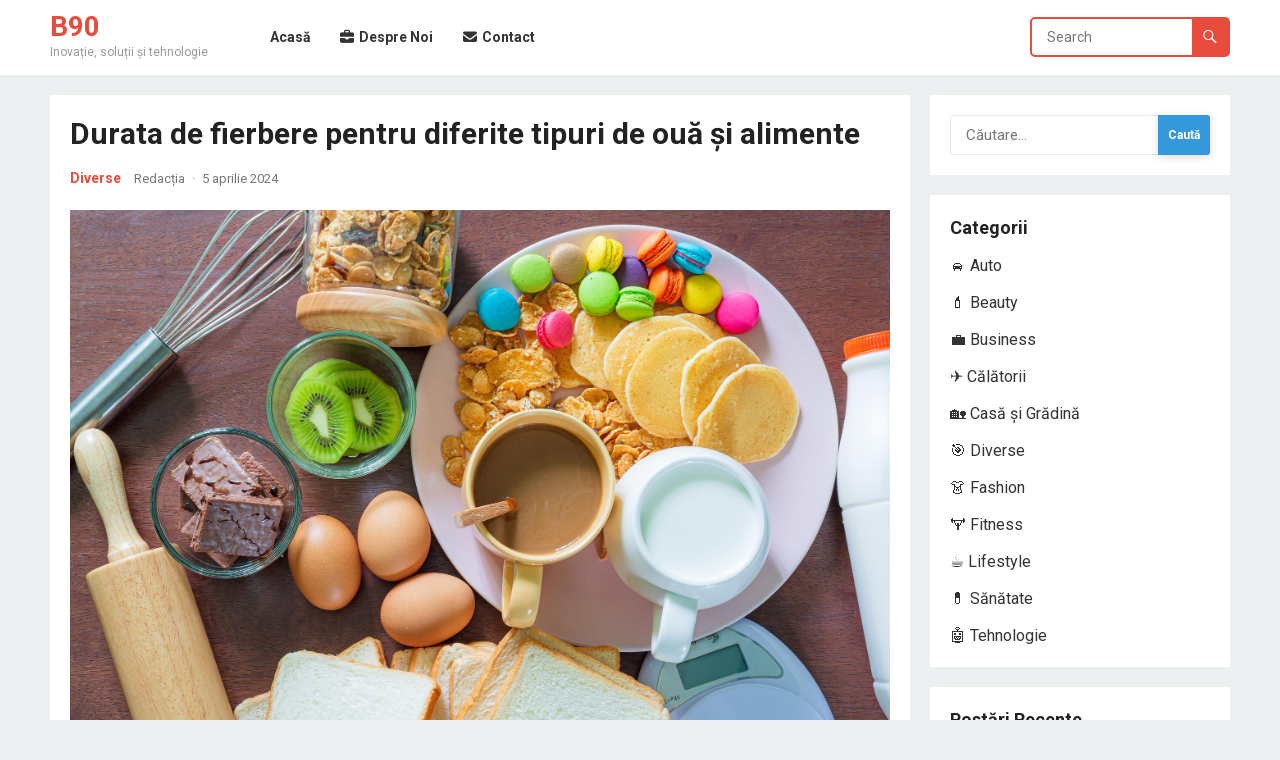

--- FILE ---
content_type: text/html; charset=UTF-8
request_url: https://www.b90.ro/durata-de-fierbere-pentru-diferite-tipuri-de-oua-si-alimente/
body_size: 12872
content:
<!DOCTYPE html>
<html lang="ro-RO">
<head>
<meta charset="UTF-8">
<meta name="viewport" content="width=device-width, initial-scale=1">
<meta http-equiv="X-UA-Compatible" content="IE=edge">
<meta name="HandheldFriendly" content="true">
<link rel="profile" href="https://gmpg.org/xfn/11">
<meta name='robots' content='index, follow, max-image-preview:large, max-snippet:-1, max-video-preview:-1' />

	<!-- This site is optimized with the Yoast SEO plugin v26.8 - https://yoast.com/product/yoast-seo-wordpress/ -->
	<title>Durata de fierbere pentru diferite tipuri de ouă și alimente - B90</title>
	<link rel="canonical" href="https://www.b90.ro/durata-de-fierbere-pentru-diferite-tipuri-de-oua-si-alimente/" />
	<meta property="og:locale" content="ro_RO" />
	<meta property="og:type" content="article" />
	<meta property="og:title" content="Durata de fierbere pentru diferite tipuri de ouă și alimente - B90" />
	<meta property="og:description" content="Atunci când vine vorba de gătit, timpul de fierbere este un aspect crucial care determină calitatea și siguranța alimentelor. În special, durata de fierbere a ouălor și a altor alimente poate varia în funcție de tipul și de preferințele personale. În acest articol, vom explora durata optimă de fierbere pentru..." />
	<meta property="og:url" content="https://www.b90.ro/durata-de-fierbere-pentru-diferite-tipuri-de-oua-si-alimente/" />
	<meta property="og:site_name" content="B90" />
	<meta property="article:published_time" content="2024-04-04T21:58:17+00:00" />
	<meta property="article:modified_time" content="2025-07-12T21:01:58+00:00" />
	<meta property="og:image" content="https://www.b90.ro/wp-content/uploads/2024/04/4754.jpg" />
	<meta property="og:image:width" content="1000" />
	<meta property="og:image:height" content="667" />
	<meta property="og:image:type" content="image/jpeg" />
	<meta name="author" content="Redacția" />
	<meta name="twitter:card" content="summary_large_image" />
	<meta name="twitter:label1" content="Scris de" />
	<meta name="twitter:data1" content="Redacția" />
	<meta name="twitter:label2" content="Timp estimat pentru citire" />
	<meta name="twitter:data2" content="2 minute" />
	<script type="application/ld+json" class="yoast-schema-graph">{"@context":"https://schema.org","@graph":[{"@type":"Article","@id":"https://www.b90.ro/durata-de-fierbere-pentru-diferite-tipuri-de-oua-si-alimente/#article","isPartOf":{"@id":"https://www.b90.ro/durata-de-fierbere-pentru-diferite-tipuri-de-oua-si-alimente/"},"author":{"name":"Redacția","@id":"https://www.b90.ro/#/schema/person/826848c1c4550f372a3bf459dd032a03"},"headline":"Durata de fierbere pentru diferite tipuri de ouă și alimente","datePublished":"2024-04-04T21:58:17+00:00","dateModified":"2025-07-12T21:01:58+00:00","mainEntityOfPage":{"@id":"https://www.b90.ro/durata-de-fierbere-pentru-diferite-tipuri-de-oua-si-alimente/"},"wordCount":478,"image":{"@id":"https://www.b90.ro/durata-de-fierbere-pentru-diferite-tipuri-de-oua-si-alimente/#primaryimage"},"thumbnailUrl":"https://www.b90.ro/wp-content/uploads/2024/04/4754.jpg","articleSection":["Diverse"],"inLanguage":"ro-RO"},{"@type":"WebPage","@id":"https://www.b90.ro/durata-de-fierbere-pentru-diferite-tipuri-de-oua-si-alimente/","url":"https://www.b90.ro/durata-de-fierbere-pentru-diferite-tipuri-de-oua-si-alimente/","name":"Durata de fierbere pentru diferite tipuri de ouă și alimente - B90","isPartOf":{"@id":"https://www.b90.ro/#website"},"primaryImageOfPage":{"@id":"https://www.b90.ro/durata-de-fierbere-pentru-diferite-tipuri-de-oua-si-alimente/#primaryimage"},"image":{"@id":"https://www.b90.ro/durata-de-fierbere-pentru-diferite-tipuri-de-oua-si-alimente/#primaryimage"},"thumbnailUrl":"https://www.b90.ro/wp-content/uploads/2024/04/4754.jpg","datePublished":"2024-04-04T21:58:17+00:00","dateModified":"2025-07-12T21:01:58+00:00","author":{"@id":"https://www.b90.ro/#/schema/person/826848c1c4550f372a3bf459dd032a03"},"breadcrumb":{"@id":"https://www.b90.ro/durata-de-fierbere-pentru-diferite-tipuri-de-oua-si-alimente/#breadcrumb"},"inLanguage":"ro-RO","potentialAction":[{"@type":"ReadAction","target":["https://www.b90.ro/durata-de-fierbere-pentru-diferite-tipuri-de-oua-si-alimente/"]}]},{"@type":"ImageObject","inLanguage":"ro-RO","@id":"https://www.b90.ro/durata-de-fierbere-pentru-diferite-tipuri-de-oua-si-alimente/#primaryimage","url":"https://www.b90.ro/wp-content/uploads/2024/04/4754.jpg","contentUrl":"https://www.b90.ro/wp-content/uploads/2024/04/4754.jpg","width":1000,"height":667},{"@type":"BreadcrumbList","@id":"https://www.b90.ro/durata-de-fierbere-pentru-diferite-tipuri-de-oua-si-alimente/#breadcrumb","itemListElement":[{"@type":"ListItem","position":1,"name":"Prima pagină","item":"https://www.b90.ro/"},{"@type":"ListItem","position":2,"name":"Durata de fierbere pentru diferite tipuri de ouă și alimente"}]},{"@type":"WebSite","@id":"https://www.b90.ro/#website","url":"https://www.b90.ro/","name":"B90","description":"Inovație, soluții și tehnologie","potentialAction":[{"@type":"SearchAction","target":{"@type":"EntryPoint","urlTemplate":"https://www.b90.ro/?s={search_term_string}"},"query-input":{"@type":"PropertyValueSpecification","valueRequired":true,"valueName":"search_term_string"}}],"inLanguage":"ro-RO"},{"@type":"Person","@id":"https://www.b90.ro/#/schema/person/826848c1c4550f372a3bf459dd032a03","name":"Redacția","image":{"@type":"ImageObject","inLanguage":"ro-RO","@id":"https://www.b90.ro/#/schema/person/image/","url":"https://secure.gravatar.com/avatar/c0d5b3ec418b2c0dad43fe64feb4cd5643debbd5382468738760ba5c2a492895?s=96&d=mm&r=g","contentUrl":"https://secure.gravatar.com/avatar/c0d5b3ec418b2c0dad43fe64feb4cd5643debbd5382468738760ba5c2a492895?s=96&d=mm&r=g","caption":"Redacția"},"sameAs":["https://www.b90.ro"],"url":"https://www.b90.ro/author/admin/"}]}</script>
	<!-- / Yoast SEO plugin. -->


<link rel='dns-prefetch' href='//use.fontawesome.com' />
<link rel='dns-prefetch' href='//fonts.googleapis.com' />
<link rel="alternate" type="application/rss+xml" title="B90 &raquo; Flux" href="https://www.b90.ro/feed/" />
<link rel="alternate" type="application/rss+xml" title="B90 &raquo; Flux comentarii" href="https://www.b90.ro/comments/feed/" />
<link rel="alternate" type="application/rss+xml" title="Flux comentarii B90 &raquo; Durata de fierbere pentru diferite tipuri de ouă și alimente" href="https://www.b90.ro/durata-de-fierbere-pentru-diferite-tipuri-de-oua-si-alimente/feed/" />
<link rel="alternate" title="oEmbed (JSON)" type="application/json+oembed" href="https://www.b90.ro/wp-json/oembed/1.0/embed?url=https%3A%2F%2Fwww.b90.ro%2Fdurata-de-fierbere-pentru-diferite-tipuri-de-oua-si-alimente%2F" />
<link rel="alternate" title="oEmbed (XML)" type="text/xml+oembed" href="https://www.b90.ro/wp-json/oembed/1.0/embed?url=https%3A%2F%2Fwww.b90.ro%2Fdurata-de-fierbere-pentru-diferite-tipuri-de-oua-si-alimente%2F&#038;format=xml" />
<style id='wp-img-auto-sizes-contain-inline-css' type='text/css'>
img:is([sizes=auto i],[sizes^="auto," i]){contain-intrinsic-size:3000px 1500px}
/*# sourceURL=wp-img-auto-sizes-contain-inline-css */
</style>
<style id='wp-emoji-styles-inline-css' type='text/css'>

	img.wp-smiley, img.emoji {
		display: inline !important;
		border: none !important;
		box-shadow: none !important;
		height: 1em !important;
		width: 1em !important;
		margin: 0 0.07em !important;
		vertical-align: -0.1em !important;
		background: none !important;
		padding: 0 !important;
	}
/*# sourceURL=wp-emoji-styles-inline-css */
</style>
<link rel='stylesheet' id='wp-block-library-css' href='https://www.b90.ro/wp-includes/css/dist/block-library/style.min.css?ver=6.9' type='text/css' media='all' />
<style id='global-styles-inline-css' type='text/css'>
:root{--wp--preset--aspect-ratio--square: 1;--wp--preset--aspect-ratio--4-3: 4/3;--wp--preset--aspect-ratio--3-4: 3/4;--wp--preset--aspect-ratio--3-2: 3/2;--wp--preset--aspect-ratio--2-3: 2/3;--wp--preset--aspect-ratio--16-9: 16/9;--wp--preset--aspect-ratio--9-16: 9/16;--wp--preset--color--black: #000000;--wp--preset--color--cyan-bluish-gray: #abb8c3;--wp--preset--color--white: #ffffff;--wp--preset--color--pale-pink: #f78da7;--wp--preset--color--vivid-red: #cf2e2e;--wp--preset--color--luminous-vivid-orange: #ff6900;--wp--preset--color--luminous-vivid-amber: #fcb900;--wp--preset--color--light-green-cyan: #7bdcb5;--wp--preset--color--vivid-green-cyan: #00d084;--wp--preset--color--pale-cyan-blue: #8ed1fc;--wp--preset--color--vivid-cyan-blue: #0693e3;--wp--preset--color--vivid-purple: #9b51e0;--wp--preset--gradient--vivid-cyan-blue-to-vivid-purple: linear-gradient(135deg,rgb(6,147,227) 0%,rgb(155,81,224) 100%);--wp--preset--gradient--light-green-cyan-to-vivid-green-cyan: linear-gradient(135deg,rgb(122,220,180) 0%,rgb(0,208,130) 100%);--wp--preset--gradient--luminous-vivid-amber-to-luminous-vivid-orange: linear-gradient(135deg,rgb(252,185,0) 0%,rgb(255,105,0) 100%);--wp--preset--gradient--luminous-vivid-orange-to-vivid-red: linear-gradient(135deg,rgb(255,105,0) 0%,rgb(207,46,46) 100%);--wp--preset--gradient--very-light-gray-to-cyan-bluish-gray: linear-gradient(135deg,rgb(238,238,238) 0%,rgb(169,184,195) 100%);--wp--preset--gradient--cool-to-warm-spectrum: linear-gradient(135deg,rgb(74,234,220) 0%,rgb(151,120,209) 20%,rgb(207,42,186) 40%,rgb(238,44,130) 60%,rgb(251,105,98) 80%,rgb(254,248,76) 100%);--wp--preset--gradient--blush-light-purple: linear-gradient(135deg,rgb(255,206,236) 0%,rgb(152,150,240) 100%);--wp--preset--gradient--blush-bordeaux: linear-gradient(135deg,rgb(254,205,165) 0%,rgb(254,45,45) 50%,rgb(107,0,62) 100%);--wp--preset--gradient--luminous-dusk: linear-gradient(135deg,rgb(255,203,112) 0%,rgb(199,81,192) 50%,rgb(65,88,208) 100%);--wp--preset--gradient--pale-ocean: linear-gradient(135deg,rgb(255,245,203) 0%,rgb(182,227,212) 50%,rgb(51,167,181) 100%);--wp--preset--gradient--electric-grass: linear-gradient(135deg,rgb(202,248,128) 0%,rgb(113,206,126) 100%);--wp--preset--gradient--midnight: linear-gradient(135deg,rgb(2,3,129) 0%,rgb(40,116,252) 100%);--wp--preset--font-size--small: 13px;--wp--preset--font-size--medium: 20px;--wp--preset--font-size--large: 36px;--wp--preset--font-size--x-large: 42px;--wp--preset--spacing--20: 0.44rem;--wp--preset--spacing--30: 0.67rem;--wp--preset--spacing--40: 1rem;--wp--preset--spacing--50: 1.5rem;--wp--preset--spacing--60: 2.25rem;--wp--preset--spacing--70: 3.38rem;--wp--preset--spacing--80: 5.06rem;--wp--preset--shadow--natural: 6px 6px 9px rgba(0, 0, 0, 0.2);--wp--preset--shadow--deep: 12px 12px 50px rgba(0, 0, 0, 0.4);--wp--preset--shadow--sharp: 6px 6px 0px rgba(0, 0, 0, 0.2);--wp--preset--shadow--outlined: 6px 6px 0px -3px rgb(255, 255, 255), 6px 6px rgb(0, 0, 0);--wp--preset--shadow--crisp: 6px 6px 0px rgb(0, 0, 0);}:where(.is-layout-flex){gap: 0.5em;}:where(.is-layout-grid){gap: 0.5em;}body .is-layout-flex{display: flex;}.is-layout-flex{flex-wrap: wrap;align-items: center;}.is-layout-flex > :is(*, div){margin: 0;}body .is-layout-grid{display: grid;}.is-layout-grid > :is(*, div){margin: 0;}:where(.wp-block-columns.is-layout-flex){gap: 2em;}:where(.wp-block-columns.is-layout-grid){gap: 2em;}:where(.wp-block-post-template.is-layout-flex){gap: 1.25em;}:where(.wp-block-post-template.is-layout-grid){gap: 1.25em;}.has-black-color{color: var(--wp--preset--color--black) !important;}.has-cyan-bluish-gray-color{color: var(--wp--preset--color--cyan-bluish-gray) !important;}.has-white-color{color: var(--wp--preset--color--white) !important;}.has-pale-pink-color{color: var(--wp--preset--color--pale-pink) !important;}.has-vivid-red-color{color: var(--wp--preset--color--vivid-red) !important;}.has-luminous-vivid-orange-color{color: var(--wp--preset--color--luminous-vivid-orange) !important;}.has-luminous-vivid-amber-color{color: var(--wp--preset--color--luminous-vivid-amber) !important;}.has-light-green-cyan-color{color: var(--wp--preset--color--light-green-cyan) !important;}.has-vivid-green-cyan-color{color: var(--wp--preset--color--vivid-green-cyan) !important;}.has-pale-cyan-blue-color{color: var(--wp--preset--color--pale-cyan-blue) !important;}.has-vivid-cyan-blue-color{color: var(--wp--preset--color--vivid-cyan-blue) !important;}.has-vivid-purple-color{color: var(--wp--preset--color--vivid-purple) !important;}.has-black-background-color{background-color: var(--wp--preset--color--black) !important;}.has-cyan-bluish-gray-background-color{background-color: var(--wp--preset--color--cyan-bluish-gray) !important;}.has-white-background-color{background-color: var(--wp--preset--color--white) !important;}.has-pale-pink-background-color{background-color: var(--wp--preset--color--pale-pink) !important;}.has-vivid-red-background-color{background-color: var(--wp--preset--color--vivid-red) !important;}.has-luminous-vivid-orange-background-color{background-color: var(--wp--preset--color--luminous-vivid-orange) !important;}.has-luminous-vivid-amber-background-color{background-color: var(--wp--preset--color--luminous-vivid-amber) !important;}.has-light-green-cyan-background-color{background-color: var(--wp--preset--color--light-green-cyan) !important;}.has-vivid-green-cyan-background-color{background-color: var(--wp--preset--color--vivid-green-cyan) !important;}.has-pale-cyan-blue-background-color{background-color: var(--wp--preset--color--pale-cyan-blue) !important;}.has-vivid-cyan-blue-background-color{background-color: var(--wp--preset--color--vivid-cyan-blue) !important;}.has-vivid-purple-background-color{background-color: var(--wp--preset--color--vivid-purple) !important;}.has-black-border-color{border-color: var(--wp--preset--color--black) !important;}.has-cyan-bluish-gray-border-color{border-color: var(--wp--preset--color--cyan-bluish-gray) !important;}.has-white-border-color{border-color: var(--wp--preset--color--white) !important;}.has-pale-pink-border-color{border-color: var(--wp--preset--color--pale-pink) !important;}.has-vivid-red-border-color{border-color: var(--wp--preset--color--vivid-red) !important;}.has-luminous-vivid-orange-border-color{border-color: var(--wp--preset--color--luminous-vivid-orange) !important;}.has-luminous-vivid-amber-border-color{border-color: var(--wp--preset--color--luminous-vivid-amber) !important;}.has-light-green-cyan-border-color{border-color: var(--wp--preset--color--light-green-cyan) !important;}.has-vivid-green-cyan-border-color{border-color: var(--wp--preset--color--vivid-green-cyan) !important;}.has-pale-cyan-blue-border-color{border-color: var(--wp--preset--color--pale-cyan-blue) !important;}.has-vivid-cyan-blue-border-color{border-color: var(--wp--preset--color--vivid-cyan-blue) !important;}.has-vivid-purple-border-color{border-color: var(--wp--preset--color--vivid-purple) !important;}.has-vivid-cyan-blue-to-vivid-purple-gradient-background{background: var(--wp--preset--gradient--vivid-cyan-blue-to-vivid-purple) !important;}.has-light-green-cyan-to-vivid-green-cyan-gradient-background{background: var(--wp--preset--gradient--light-green-cyan-to-vivid-green-cyan) !important;}.has-luminous-vivid-amber-to-luminous-vivid-orange-gradient-background{background: var(--wp--preset--gradient--luminous-vivid-amber-to-luminous-vivid-orange) !important;}.has-luminous-vivid-orange-to-vivid-red-gradient-background{background: var(--wp--preset--gradient--luminous-vivid-orange-to-vivid-red) !important;}.has-very-light-gray-to-cyan-bluish-gray-gradient-background{background: var(--wp--preset--gradient--very-light-gray-to-cyan-bluish-gray) !important;}.has-cool-to-warm-spectrum-gradient-background{background: var(--wp--preset--gradient--cool-to-warm-spectrum) !important;}.has-blush-light-purple-gradient-background{background: var(--wp--preset--gradient--blush-light-purple) !important;}.has-blush-bordeaux-gradient-background{background: var(--wp--preset--gradient--blush-bordeaux) !important;}.has-luminous-dusk-gradient-background{background: var(--wp--preset--gradient--luminous-dusk) !important;}.has-pale-ocean-gradient-background{background: var(--wp--preset--gradient--pale-ocean) !important;}.has-electric-grass-gradient-background{background: var(--wp--preset--gradient--electric-grass) !important;}.has-midnight-gradient-background{background: var(--wp--preset--gradient--midnight) !important;}.has-small-font-size{font-size: var(--wp--preset--font-size--small) !important;}.has-medium-font-size{font-size: var(--wp--preset--font-size--medium) !important;}.has-large-font-size{font-size: var(--wp--preset--font-size--large) !important;}.has-x-large-font-size{font-size: var(--wp--preset--font-size--x-large) !important;}
/*# sourceURL=global-styles-inline-css */
</style>

<style id='classic-theme-styles-inline-css' type='text/css'>
/*! This file is auto-generated */
.wp-block-button__link{color:#fff;background-color:#32373c;border-radius:9999px;box-shadow:none;text-decoration:none;padding:calc(.667em + 2px) calc(1.333em + 2px);font-size:1.125em}.wp-block-file__button{background:#32373c;color:#fff;text-decoration:none}
/*# sourceURL=/wp-includes/css/classic-themes.min.css */
</style>
<style id='font-awesome-svg-styles-default-inline-css' type='text/css'>
.svg-inline--fa {
  display: inline-block;
  height: 1em;
  overflow: visible;
  vertical-align: -.125em;
}
/*# sourceURL=font-awesome-svg-styles-default-inline-css */
</style>
<link rel='stylesheet' id='font-awesome-svg-styles-css' href='https://www.b90.ro/wp-content/uploads/font-awesome/v7.1.0/css/svg-with-js.css' type='text/css' media='all' />
<style id='font-awesome-svg-styles-inline-css' type='text/css'>
   .wp-block-font-awesome-icon svg::before,
   .wp-rich-text-font-awesome-icon svg::before {content: unset;}
/*# sourceURL=font-awesome-svg-styles-inline-css */
</style>
<link rel='stylesheet' id='blogsite-fontawesome-style-css' href='https://www.b90.ro/wp-content/themes/b90/assets/css/font-awesome.css?ver=6.9' type='text/css' media='all' />
<link rel='stylesheet' id='blogsite-genericons-style-css' href='https://www.b90.ro/wp-content/themes/b90/genericons/genericons.css?ver=6.9' type='text/css' media='all' />
<link rel='stylesheet' id='blogsite-style-css' href='https://www.b90.ro/wp-content/themes/b90/style.css?ver=20230701' type='text/css' media='all' />
<link rel='stylesheet' id='blogsite-responsive-style-css' href='https://www.b90.ro/wp-content/themes/b90/responsive.css?ver=20230701' type='text/css' media='all' />
<link rel='stylesheet' id='font-awesome-official-css' href='https://use.fontawesome.com/releases/v7.1.0/css/all.css' type='text/css' media='all' integrity="sha384-YgSbYtJcfPnMV/aJ0UdQk84ctht/ckX0MrfQwxOhw43RMBw2WSaDSMVh4gQwLdE4" crossorigin="anonymous" />
<link rel='stylesheet' id='csf-google-web-fonts-css' href='//fonts.googleapis.com/css?family=Roboto:400,700&#038;display=block' type='text/css' media='all' />
<link rel='stylesheet' id='font-awesome-official-v4shim-css' href='https://use.fontawesome.com/releases/v7.1.0/css/v4-shims.css' type='text/css' media='all' integrity="sha384-x7gY7KtJtebXMA+u0+29uPlUOz4p7j98RqgzQi1GfRXoi2lLDwinWvWfqWmlDB/i" crossorigin="anonymous" />
<script type="text/javascript" src="https://www.b90.ro/wp-includes/js/jquery/jquery.min.js?ver=3.7.1" id="jquery-core-js"></script>
<script type="text/javascript" src="https://www.b90.ro/wp-includes/js/jquery/jquery-migrate.min.js?ver=3.4.1" id="jquery-migrate-js"></script>
<link rel="https://api.w.org/" href="https://www.b90.ro/wp-json/" /><link rel="alternate" title="JSON" type="application/json" href="https://www.b90.ro/wp-json/wp/v2/posts/277" /><link rel="EditURI" type="application/rsd+xml" title="RSD" href="https://www.b90.ro/xmlrpc.php?rsd" />
<meta name="generator" content="WordPress 6.9" />
<link rel='shortlink' href='https://www.b90.ro/?p=277' />
<link rel="pingback" href="https://www.b90.ro/xmlrpc.php"><style type="text/css" id="custom-background-css">
body.custom-background { background-color: #ecf0f1; }
</style>
	<style type="text/css">body,input,button,textarea{font-family:"Roboto";font-weight:400;font-size:16px;line-height:22px;}.entry-title{font-family:"Roboto";font-weight:700;}</style><link rel="icon" href="https://www.b90.ro/wp-content/uploads/2024/01/favicon.png" sizes="32x32" />
<link rel="icon" href="https://www.b90.ro/wp-content/uploads/2024/01/favicon.png" sizes="192x192" />
<link rel="apple-touch-icon" href="https://www.b90.ro/wp-content/uploads/2024/01/favicon.png" />
<meta name="msapplication-TileImage" content="https://www.b90.ro/wp-content/uploads/2024/01/favicon.png" />
		<style type="text/css" id="wp-custom-css">
			.pagination .next {
    display: none;
}

.pagination .prev {
    display: none;
}

.bx-wrapper .bx-pager-item {
    display: none;
}

.sidebar .widget_search input[type='submit'] {
    background-color: #3498DB;
}		</style>
		<style type="text/css">
	/* Primary Color */
	button,
	.btn,
	input[type="submit"],
	input[type="reset"],
	input[type="button"],
	#back-top a span,
	.widget_tag_cloud .tagcloud a:hover,
	.sf-menu li a:hover .menu-text,
	.sf-menu li.current-menu-item a .menu-text,
	.sf-menu li.current-menu-item a:hover .menu-text,
	.pagination .page-numbers:hover,
    .pagination .prev:hover,
    .pagination .next:hover,
    .entry-tags .tag-links a:hover,
    .widget_tag_cloud .tagcloud a:hover,
    .sidebar .widget .widget-title a:hover,
    .header-search .search-submit,
    .content-loop .entry-category a,
    .pagination .page-numbers:hover,
    .pagination .page-numbers.current:hover,
    .entry-tags .tag-links a:hover,
    .sidebar .widget-posts-thumbnail ul > li.post-list:nth-of-type(4) span,
    .widget_tag_cloud .tagcloud a:hover,
    .site-footer .widget_tabs .tab-content .tag-cloud-link:hover,
	.sidebar .widget_tabs .tab-content .tag-cloud-link:hover, 
	.site-footer .widget_tabs .tab-content .tag-cloud-link:hover {
		background-color: #e74c3c;
	}	
    a, 
    .site-title a, 
    .widget ul li a:hover,
    .widget-title a:hover,
	.site-title a,
	a:hover,
	.site-header .search-icon:hover span,
	.breadcrumbs .breadcrumbs-nav a:hover,
	.entry-title a:hover,
	article.hentry .edit-link a,
	.author-box a,
	.page-content a,
	.entry-content a,
	.comment-author a,
	.comment-content a,
	.comment-reply-title small a:hover,
	.sidebar .widget a,
	.sidebar .widget ul li a:hover,
	.sidebar .widget ol li a:hover,
	#post-nav a:hover h4,    
  	.single #primary .entry-header .entry-category a,
    .pagination .page-numbers.current,
    #site-bottom .site-info a:hover,
    #site-bottom .footer-nav li a:hover,
    .site-header .search-icon:hover .fa,
    .site-footer .widget a,
    .site-footer .widget .widget-title a:hover,
    .site-footer .widget ul > li a:hover,
    .site-footer .widget_tabs ul.horizontal li.active a,
    .site-footer .widget_tabs ul.horizontal li.active .fa,
	.content-loop .entry-meta .entry-category a, 
	.single #primary .entry-header .entry-meta .entry-category a,
	.sidebar .widget_tabs ul.horizontal li.active a, 
	.site-footer .widget_tabs ul.horizontal li.active a,
	.sidebar .widget_tabs ul.horizontal li.active .fa, 
	.site-footer .widget_tabs ul.horizontal li.active .fa {
    	color: #e74c3c;
    }
    .sf-menu li li a:hover .menu-text,
    .sf-arrows ul li a.sf-with-ul:hover:after {
    	color: #e74c3c !important;
    }

	.sidebar .widget-title a:hover,
	.author-box a:hover,
	.page-content a:hover,
	.entry-content a:hover,
	.widget_tag_cloud .tagcloud a:hover:before,
	.entry-tags .tag-links a:hover:before,
	article.hentry .edit-link a:hover,
	.comment-content a:hover,
	.single #primary .entry-header .entry-meta .entry-category a:hover {
		color: #e74c3c 
	}

	#back-top a:hover span,
	.sidebar .widget ul li:before,
	.sidebar .wp-block-search .wp-block-search__button {
		background-color: #e74c3c	}

    .header-search {
    	border-color: #e74c3c;
    }
    
    	

	@media only screen and (min-width: 1180px) {
		.content-loop .thumbnail-link {
			width: 260px;
		}
	}
</style>
</head>

<body class="wp-singular post-template-default single single-post postid-277 single-format-standard custom-background wp-embed-responsive wp-theme-b90">


<div id="page" class="site">

	<a class="skip-link screen-reader-text" href="#content">Skip to content</a>

	<header id="masthead" class="site-header clear">

		
		<div class="container">

			<div class="site-branding">

				
				
					<div class="site-title-desc">

						<div class="site-title ">
							<h1><a href="https://www.b90.ro">B90</a></h1>
						</div><!-- .site-title -->	

						<div class="site-description">
							Inovație, soluții și tehnologie						</div><!-- .site-desc -->

					</div><!-- .site-title-desc -->

				
			</div><!-- .site-branding -->		

			<nav id="primary-nav" class="primary-navigation">

				<div class="menu-meniu-container"><ul id="primary-menu" class="sf-menu"><li id="menu-item-2080" class="menu-item menu-item-type-custom menu-item-object-custom menu-item-home menu-item-2080"><a href="https://www.b90.ro/"><span class="menu-text"><i class="fa-solid fa-house"></i> Acasă</span></a></li>
<li id="menu-item-2120" class="menu-item menu-item-type-custom menu-item-object-custom menu-item-2120"><a href="#"><span class="menu-text"><i class="fa-solid fa-briefcase"></i> Despre Noi</span></a></li>
<li id="menu-item-2121" class="menu-item menu-item-type-custom menu-item-object-custom menu-item-2121"><a href="#"><span class="menu-text"><i class="fa-solid fa-envelope"></i> Contact</span></a></li>
</ul></div>
			</nav><!-- #primary-nav -->

			 
				<div class="header-search">
					<form id="searchform" method="get" action="https://www.b90.ro/">
						<input type="search" name="s" class="search-input" placeholder="Search" autocomplete="off">
						<button type="submit" class="search-submit"><span class="genericon genericon-search"></span></button>		
					</form>
				</div><!-- .header-search -->
			
			<div class="header-toggles has-search ">
				<button class="toggle nav-toggle mobile-nav-toggle" data-toggle-target=".menu-modal"  data-toggle-body-class="showing-menu-modal" aria-expanded="false" data-set-focus=".close-nav-toggle">
					<span class="toggle-inner">
						<span class="toggle-icon">
							<svg class="svg-icon" aria-hidden="true" role="img" focusable="false" xmlns="http://www.w3.org/2000/svg" width="26" height="7" viewBox="0 0 26 7"><path fill-rule="evenodd" d="M332.5,45 C330.567003,45 329,43.4329966 329,41.5 C329,39.5670034 330.567003,38 332.5,38 C334.432997,38 336,39.5670034 336,41.5 C336,43.4329966 334.432997,45 332.5,45 Z M342,45 C340.067003,45 338.5,43.4329966 338.5,41.5 C338.5,39.5670034 340.067003,38 342,38 C343.932997,38 345.5,39.5670034 345.5,41.5 C345.5,43.4329966 343.932997,45 342,45 Z M351.5,45 C349.567003,45 348,43.4329966 348,41.5 C348,39.5670034 349.567003,38 351.5,38 C353.432997,38 355,39.5670034 355,41.5 C355,43.4329966 353.432997,45 351.5,45 Z" transform="translate(-329 -38)" /></svg>						</span>
						<span class="toggle-text">Menu</span>
					</span>
				</button><!-- .nav-toggle -->
			</div><!-- .header-toggles -->

			 
				<div class="header-search-icon">
					<span class="search-icon">
						<i class="fa fa-search"></i>
						<i class="fa fa-close"></i>			
					</span>
				</div>
									
		</div><!-- .container -->

	</header><!-- #masthead -->	

	<div class="menu-modal cover-modal header-footer-group" data-modal-target-string=".menu-modal">

		<div class="menu-modal-inner modal-inner">

			<div class="menu-wrapper section-inner">

				<div class="menu-top">

					<button class="toggle close-nav-toggle fill-children-current-color" data-toggle-target=".menu-modal" data-toggle-body-class="showing-menu-modal" aria-expanded="false" data-set-focus=".menu-modal">
						<span class="toggle-text">Close Menu</span>
						<svg class="svg-icon" aria-hidden="true" role="img" focusable="false" xmlns="http://www.w3.org/2000/svg" width="16" height="16" viewBox="0 0 16 16"><polygon fill="" fill-rule="evenodd" points="6.852 7.649 .399 1.195 1.445 .149 7.899 6.602 14.352 .149 15.399 1.195 8.945 7.649 15.399 14.102 14.352 15.149 7.899 8.695 1.445 15.149 .399 14.102" /></svg>					</button><!-- .nav-toggle -->

					
					<nav class="mobile-menu" aria-label="Mobile" role="navigation">

						<ul class="modal-menu reset-list-style">

						<li class="menu-item menu-item-type-custom menu-item-object-custom menu-item-home menu-item-2080"><div class="ancestor-wrapper"><a href="https://www.b90.ro/"><i class="fa-solid fa-house"></i> Acasă</a></div><!-- .ancestor-wrapper --></li>
<li class="menu-item menu-item-type-custom menu-item-object-custom menu-item-2120"><div class="ancestor-wrapper"><a href="#"><i class="fa-solid fa-briefcase"></i> Despre Noi</a></div><!-- .ancestor-wrapper --></li>
<li class="menu-item menu-item-type-custom menu-item-object-custom menu-item-2121"><div class="ancestor-wrapper"><a href="#"><i class="fa-solid fa-envelope"></i> Contact</a></div><!-- .ancestor-wrapper --></li>

						</ul>

					</nav>

				</div><!-- .menu-top -->

			</div><!-- .menu-wrapper -->

		</div><!-- .menu-modal-inner -->

	</div><!-- .menu-modal -->	

<div class="header-space"></div>

<div id="content" class="site-content container  clear">

	<div id="primary" class="content-area">

		<main id="main" class="site-main" >

		
<article id="post-277" class="post-277 post type-post status-publish format-standard has-post-thumbnail hentry category-diverse">

	
	<header class="entry-header">	

		<h1 class="entry-title">Durata de fierbere pentru diferite tipuri de ouă și alimente</h1>
		<div class="entry-meta">

			<span class="entry-category"><a href="https://www.b90.ro/categoria/diverse/">Diverse</a> </span>
	
			<span class="entry-author"><a href="https://www.b90.ro/author/admin/" title="Articole de Redacția" rel="author">Redacția</a></span>
	
			<span class="sep author-sep">&middot;</span>	
	
			<span class="entry-date">5 aprilie 2024</span>
	
	
		
		
</div>
		
	</header><!-- .entry-header -->

	<div class="entry-content">

		<p><img fetchpriority="high" decoding="async" width="790" height="527" src="https://www.b90.ro/wp-content/uploads/2024/04/4754.jpg" class="alignnone wp-post-image" alt="" srcset="https://www.b90.ro/wp-content/uploads/2024/04/4754.jpg 1000w, https://www.b90.ro/wp-content/uploads/2024/04/4754-300x200.jpg 300w, https://www.b90.ro/wp-content/uploads/2024/04/4754-768x512.jpg 768w" sizes="(max-width: 790px) 100vw, 790px" /></p><p>Atunci când vine vorba de gătit, timpul de fierbere este un aspect crucial care determină calitatea și siguranța alimentelor. În special, durata de fierbere a ouălor și a altor alimente poate varia în funcție de tipul și de preferințele personale. În acest articol, vom explora durata optimă de fierbere pentru diferite tipuri de ouă și alte alimente, oferind sfaturi practice pentru prepararea lor perfectă.</p>
<h3>Ouale fierte:</h3>
<ol>
<li><strong>Ouă fierte moi:</strong> Pentru ouăle fierte moi, timpul de fierbere este de aproximativ 4-6 minute, în funcție de dimensiunea oului și de preferințele personale în ceea ce privește consistența gălbenușului. Pentru un gălbenuș moale, 4 minute sunt suficiente, în timp ce pentru unul puțin mai tare, se poate opta pentru 6 minute.</li>
<li><strong>Ouă fierte mediu:</strong> Dacă doriți un ou fiert mediu, timpul de fierbere este de aproximativ 7-9 minute. Acest lucru va oferi un gălbenuș mai dens și ușor gumat, dar încă puțin moale în centru.</li>
<li><strong>Ouă fierte tari:</strong> Pentru ouăle fierte tari, care sunt complet gătite, timpul de fierbere este de aproximativ 10-12 minute. Acestea vor avea un gălbenuș complet coagulat și o consistență fermă a albușului.</li>
</ol>
<h3>Legume:</h3>
<ol>
<li><strong>Cartofi:</strong> Timpul de fierbere pentru cartofi poate varia în funcție de dimensiunea și tipul acestora. În general, cartofii tăiați cuburi se fierb în aproximativ 10-15 minute, în timp ce cartofii întregi pot necesita până la 30 de minute sau mai mult.</li>
<li><strong>Morcovi:</strong> Morcovii tăiați în bucăți mici se fierb în aproximativ 10-15 minute. Pentru morcovi întregi, timpul de fierbere poate fi de 20-25 de minute, în funcție de mărimea și prospețimea acestora.</li>
<li><strong>Broccoli:</strong> Broccoli se fierbe rapid și nu necesită mult timp de gătire. Timpul de fierbere este de aproximativ 3-5 minute pentru buchetele de broccoli, până când devin ușor crocante și ușor de străpuns cu o furculiță.</li>
</ol>
<h3>Paste:</h3>
<ol>
<li><strong>Pastele uscate:</strong> Timpul de fierbere pentru pastele uscate poate varia în funcție de tipul și grosimea pastelor. În general, paste subțiri precum spaghetti sau linguine se fierb în aproximativ 8-10 minute, în timp ce paste mai groase pot necesita până la 12-15 minute.</li>
<li><strong>Pastele proaspete:</strong> Pastele proaspete se fierb mult mai rapid decât cele uscate și pot fi gata în doar 2-5 minute, în funcție de grosimea și tipul pastelor.</li>
</ol>
<h3>Concluzie:</h3>
<p>Fiecare tip de aliment necesită un timp de fierbere specific pentru a obține rezultatele dorite. Este important să monitorizăm cu atenție timpul de fierbere și să ajustăm în funcție de preferințele personale și de specificul alimentelor. Prin urmare, cunoașterea duratei optime de fierbere pentru diferite alimente poate fi cheia pentru prepararea lor perfectă și delicioasă.</p>
	</div><!-- .entry-content -->

	<div class="entry-tags">

					
			</div><!-- .entry-tags -->

		
</article><!-- #post-## -->




		<div class="entry-related clear">
			<h3>Related Posts</h3>
			<div class="content-loop clear">
									
<div id="post-1881" class="clear last post-1881 post type-post status-publish format-standard has-post-thumbnail hentry category-diverse">	

			<a class="thumbnail-link" href="https://www.b90.ro/probleme-frecvente-in-scaling-ul-rapid-al-startup-urilor-marketplace/">
			<div class="thumbnail-wrap">
				<img width="300" height="200" src="https://www.b90.ro/wp-content/uploads/2025/07/8236.jpg" class="attachment-blogsite_post_thumb size-blogsite_post_thumb wp-post-image" alt="" decoding="async" srcset="https://www.b90.ro/wp-content/uploads/2025/07/8236.jpg 1000w, https://www.b90.ro/wp-content/uploads/2025/07/8236-300x200.jpg 300w, https://www.b90.ro/wp-content/uploads/2025/07/8236-768x512.jpg 768w" sizes="(max-width: 300px) 100vw, 300px" />			</div><!-- .thumbnail-wrap -->
		</a>
		

	
		<div class="entry-category"><a href="https://www.b90.ro/categoria/diverse/">Diverse</a> </div>		

		

	<h2 class="entry-title"><a href="https://www.b90.ro/probleme-frecvente-in-scaling-ul-rapid-al-startup-urilor-marketplace/">Probleme frecvente în scaling-ul rapid al startup-urilor marketplace</a></h2>
	
	<div class="entry-meta">

			<span class="entry-author"><a href="https://www.b90.ro/author/admin/" title="Articole de Redacția" rel="author">Redacția</a></span>
	
			<span class="sep author-sep">&middot;</span>	
	
			<span class="entry-date">6 septembrie 2025</span>
	
	
	

</div><!-- .entry-meta -->

			<div class="entry-summary">
			<p>Scaling-ul rapid al unui startup marketplace este un obiectiv dorit de mulți antreprenori, însă acest proces nu este lipsit de provocări. Creșterea rapidă poate aduce beneficii semnificative, cum ar fi un număr mai mare de clienți și venituri mai mari, dar și riscuri asociate cu complexitatea gestionării unei afaceri care&#8230; </p>
					</div><!-- .entry-summary -->
	
</div><!-- #post-1881 -->									
<div id="post-1851" class="clear last post-1851 post type-post status-publish format-standard has-post-thumbnail hentry category-diverse">	

			<a class="thumbnail-link" href="https://www.b90.ro/produse-esentiale-pentru-un-ritual-complet-de-frumusete-zilnic/">
			<div class="thumbnail-wrap">
				<img width="300" height="200" src="https://www.b90.ro/wp-content/uploads/2025/07/1521.jpg" class="attachment-blogsite_post_thumb size-blogsite_post_thumb wp-post-image" alt="" decoding="async" srcset="https://www.b90.ro/wp-content/uploads/2025/07/1521.jpg 1000w, https://www.b90.ro/wp-content/uploads/2025/07/1521-300x200.jpg 300w, https://www.b90.ro/wp-content/uploads/2025/07/1521-768x512.jpg 768w" sizes="(max-width: 300px) 100vw, 300px" />			</div><!-- .thumbnail-wrap -->
		</a>
		

	
		<div class="entry-category"><a href="https://www.b90.ro/categoria/diverse/">Diverse</a> </div>		

		

	<h2 class="entry-title"><a href="https://www.b90.ro/produse-esentiale-pentru-un-ritual-complet-de-frumusete-zilnic/">Produse esențiale pentru un ritual complet de frumusețe zilnic</a></h2>
	
	<div class="entry-meta">

			<span class="entry-author"><a href="https://www.b90.ro/author/admin/" title="Articole de Redacția" rel="author">Redacția</a></span>
	
			<span class="sep author-sep">&middot;</span>	
	
			<span class="entry-date">2 septembrie 2025</span>
	
	
	

</div><!-- .entry-meta -->

			<div class="entry-summary">
			<p>Un ritual complet de frumusețe zilnic este esențial pentru menținerea unui ten sănătos, radiant și tânăr. Indiferent de tipul de ten sau de nevoile pielii tale, un set de produse esențiale te va ajuta să îți menții pielea curată, hidratată și protejată, gata să facă față provocărilor zilnice. Un ritual&#8230; </p>
					</div><!-- .entry-summary -->
	
</div><!-- #post-1851 -->									
<div id="post-1854" class="clear last post-1854 post type-post status-publish format-standard has-post-thumbnail hentry category-diverse">	

			<a class="thumbnail-link" href="https://www.b90.ro/probleme-frecvente-in-lipsa-timpului-dedicat-pentru-invatare-personala/">
			<div class="thumbnail-wrap">
				<img width="300" height="212" src="https://www.b90.ro/wp-content/uploads/2025/07/1317.jpg" class="attachment-blogsite_post_thumb size-blogsite_post_thumb wp-post-image" alt="" decoding="async" srcset="https://www.b90.ro/wp-content/uploads/2025/07/1317.jpg 1000w, https://www.b90.ro/wp-content/uploads/2025/07/1317-300x212.jpg 300w, https://www.b90.ro/wp-content/uploads/2025/07/1317-768x543.jpg 768w" sizes="(max-width: 300px) 100vw, 300px" />			</div><!-- .thumbnail-wrap -->
		</a>
		

	
		<div class="entry-category"><a href="https://www.b90.ro/categoria/diverse/">Diverse</a> </div>		

		

	<h2 class="entry-title"><a href="https://www.b90.ro/probleme-frecvente-in-lipsa-timpului-dedicat-pentru-invatare-personala/">Probleme frecvente în lipsa timpului dedicat pentru învățare personală</a></h2>
	
	<div class="entry-meta">

			<span class="entry-author"><a href="https://www.b90.ro/author/admin/" title="Articole de Redacția" rel="author">Redacția</a></span>
	
			<span class="sep author-sep">&middot;</span>	
	
			<span class="entry-date">1 septembrie 2025</span>
	
	
	

</div><!-- .entry-meta -->

			<div class="entry-summary">
			<p>Într-o lume aflată în continuă schimbare, învățarea continuă este esențială pentru adaptarea la noi provocări și pentru dezvoltarea personală și profesională. Cu toate acestea, multe persoane ajung să-și neglijeze propriul proces de învățare din cauza unui program încărcat sau din cauza prioritizării altor responsabilități. Lipsa timpului dedicat învățării personale poate&#8230; </p>
					</div><!-- .entry-summary -->
	
</div><!-- #post-1854 -->							</div><!-- .related-posts -->
		</div><!-- .entry-related -->

	
		</main><!-- #main -->
	</div><!-- #primary -->


<aside id="secondary" class="widget-area sidebar">

	
	<div id="search-2" class="widget widget_search"><form role="search" method="get" class="search-form" action="https://www.b90.ro/">
				<label>
					<span class="screen-reader-text">Caută după:</span>
					<input type="search" class="search-field" placeholder="Căutare&hellip;" value="" name="s" />
				</label>
				<input type="submit" class="search-submit" value="Caută" />
			</form></div><div id="nav_menu-2" class="widget widget_nav_menu"><h2 class="widget-title">Categorii</h2><div class="menu-categorii-container"><ul id="menu-categorii" class="menu"><li id="menu-item-2099" class="menu-item menu-item-type-taxonomy menu-item-object-category menu-item-2099"><a href="https://www.b90.ro/categoria/auto/">🚘 Auto</a></li>
<li id="menu-item-2100" class="menu-item menu-item-type-taxonomy menu-item-object-category menu-item-2100"><a href="https://www.b90.ro/categoria/beauty/">💄 Beauty</a></li>
<li id="menu-item-2101" class="menu-item menu-item-type-taxonomy menu-item-object-category menu-item-2101"><a href="https://www.b90.ro/categoria/business/">💼 Business</a></li>
<li id="menu-item-2102" class="menu-item menu-item-type-taxonomy menu-item-object-category menu-item-2102"><a href="https://www.b90.ro/categoria/calatorii/">✈️ Călătorii</a></li>
<li id="menu-item-2103" class="menu-item menu-item-type-taxonomy menu-item-object-category menu-item-2103"><a href="https://www.b90.ro/categoria/casa-si-gradina/">🏡 Casă și Grădină</a></li>
<li id="menu-item-2104" class="menu-item menu-item-type-taxonomy menu-item-object-category current-post-ancestor current-menu-parent current-post-parent menu-item-2104"><a href="https://www.b90.ro/categoria/diverse/">🎯 Diverse</a></li>
<li id="menu-item-2105" class="menu-item menu-item-type-taxonomy menu-item-object-category menu-item-2105"><a href="https://www.b90.ro/categoria/fashion/">👗 Fashion</a></li>
<li id="menu-item-2106" class="menu-item menu-item-type-taxonomy menu-item-object-category menu-item-2106"><a href="https://www.b90.ro/categoria/fitness/">🏋️ Fitness</a></li>
<li id="menu-item-2107" class="menu-item menu-item-type-taxonomy menu-item-object-category menu-item-2107"><a href="https://www.b90.ro/categoria/lifestyle/">☕ Lifestyle</a></li>
<li id="menu-item-2108" class="menu-item menu-item-type-taxonomy menu-item-object-category menu-item-2108"><a href="https://www.b90.ro/categoria/sanatate/">💊 Sănătate</a></li>
<li id="menu-item-2109" class="menu-item menu-item-type-taxonomy menu-item-object-category menu-item-2109"><a href="https://www.b90.ro/categoria/tehnologie/">🤖 Tehnologie</a></li>
</ul></div></div><div id="blogsite-recent-2" class="widget widget-blogsite-recent widget-posts-thumbnail"><h2 class="widget-title">Postări Recente</h2><ul><li class="clear"><a href="https://www.b90.ro/top-10-aplicatii-mobile-indispensabile-in-2025/" rel="bookmark"><div class="thumbnail-wrap"><img width="225" height="150" src="https://www.b90.ro/wp-content/uploads/2025/08/769.jpg" class="attachment-blogsite_widget_thumb size-blogsite_widget_thumb wp-post-image" alt="" decoding="async" srcset="https://www.b90.ro/wp-content/uploads/2025/08/769.jpg 1000w, https://www.b90.ro/wp-content/uploads/2025/08/769-300x200.jpg 300w, https://www.b90.ro/wp-content/uploads/2025/08/769-768x512.jpg 768w" sizes="(max-width: 225px) 100vw, 225px" /></div><div class="entry-wrap">Top 10 aplicații mobile indispensabile în 2025</div><div class="gradient"></div></a></li><li class="post-list"><span>1</span><a href="https://www.b90.ro/hidratarea-inteligenta-inainte-si-dupa-antrenamente/" rel="bookmark">Hidratarea inteligentă înainte și după antrenamente</a></li><li class="post-list"><span>2</span><a href="https://www.b90.ro/ghid-pentru-analizarea-performantei-financiare-a-afacerii/" rel="bookmark">Ghid pentru analizarea performanței financiare a afacerii</a></li><li class="post-list"><span>3</span><a href="https://www.b90.ro/de-ce-iti-sabotezi-propriile-pauze-si-cum-sa-schimbi-asta/" rel="bookmark">De ce îți sabotezi propriile pauze și cum să schimbi asta</a></li><li class="post-list"><span>4</span><a href="https://www.b90.ro/cum-sa-iti-faci-un-plan-zilnic-pentru-miscare/" rel="bookmark">Cum să îți faci un plan zilnic pentru mișcare</a></li><li class="post-list"><span>5</span><a href="https://www.b90.ro/top-10-tinute-pentru-vacantele-de-vara/" rel="bookmark">Top 10 ținute pentru vacanțele de vară</a></li></ul></div><div id="blogsite-category-posts-3" class="widget widget-blogsite-category-posts widget-posts-thumbnail">
			<h3 class="widget-title">Casă și Grădină</h3>
			<ul><li class="clear"><a href="https://www.b90.ro/cum-sa-alegi-plantele-aromatice-pentru-gradina-ta-de-primavara/" rel="bookmark"><div class="thumbnail-wrap"><img width="225" height="150" src="https://www.b90.ro/wp-content/uploads/2025/10/2149037271.jpg" class="attachment-blogsite_widget_thumb size-blogsite_widget_thumb wp-post-image" alt="" decoding="async" srcset="https://www.b90.ro/wp-content/uploads/2025/10/2149037271.jpg 1000w, https://www.b90.ro/wp-content/uploads/2025/10/2149037271-300x200.jpg 300w, https://www.b90.ro/wp-content/uploads/2025/10/2149037271-768x512.jpg 768w" sizes="(max-width: 225px) 100vw, 225px" /></div><div class="entry-wrap">Cum să alegi plantele aromatice pentru grădina ta de primăvară</div><div class="gradient"></div></a></li><li class="post-list no-number"><a href="https://www.b90.ro/ghid-pentru-alegerea-patului-perfect-pentru-dormitor/" rel="bookmark">Ghid pentru alegerea patului perfect pentru dormitor</a></li><li class="post-list no-number"><a href="https://www.b90.ro/idei-de-decor-boho-chic-pentru-un-interior-relaxat/" rel="bookmark">Idei de decor boho chic pentru un interior relaxat</a></li><li class="post-list no-number"><a href="https://www.b90.ro/cum-creezi-un-colt-de-lucru-creativ-pentru-copii/" rel="bookmark">Cum creezi un colț de lucru creativ pentru copii</a></li><li class="post-list no-number"><a href="https://www.b90.ro/cum-amenajezi-un-hol-mic-si-functional/" rel="bookmark">Cum amenajezi un hol mic și funcțional</a></li></ul>
			</div>	
	
</aside><!-- #secondary -->


	</div><!-- #content .site-content -->
	
	<footer id="colophon" class="site-footer">

		
		<div class="clear"></div>

		<div id="site-bottom" class="no-footer-widgets clear">

			<div class="container">

			<div class="menu-meniu-container"><ul id="footer-menu" class="footer-nav"><li class="menu-item menu-item-type-custom menu-item-object-custom menu-item-home menu-item-2080"><a href="https://www.b90.ro/"><i class="fa-solid fa-house"></i> Acasă</a></li>
<li class="menu-item menu-item-type-custom menu-item-object-custom menu-item-2120"><a href="#"><i class="fa-solid fa-briefcase"></i> Despre Noi</a></li>
<li class="menu-item menu-item-type-custom menu-item-object-custom menu-item-2121"><a href="#"><i class="fa-solid fa-envelope"></i> Contact</a></li>
</ul></div>	
			
			<div class="site-info">
				<a href="https://www.b90.ro">B90.RO</a> © 2026 - Toate drepturile rezervate.			</div><!-- .site-info -->

			</div><!-- .container -->

		</div>
		<!-- #site-bottom -->
							
	</footer><!-- #colophon -->
</div><!-- #page -->

<script type="speculationrules">
{"prefetch":[{"source":"document","where":{"and":[{"href_matches":"/*"},{"not":{"href_matches":["/wp-*.php","/wp-admin/*","/wp-content/uploads/*","/wp-content/*","/wp-content/plugins/*","/wp-content/themes/b90/*","/*\\?(.+)"]}},{"not":{"selector_matches":"a[rel~=\"nofollow\"]"}},{"not":{"selector_matches":".no-prefetch, .no-prefetch a"}}]},"eagerness":"conservative"}]}
</script>
    <script>
    /(trident|msie)/i.test(navigator.userAgent)&&document.getElementById&&window.addEventListener&&window.addEventListener("hashchange",function(){var t,e=location.hash.substring(1);/^[A-z0-9_-]+$/.test(e)&&(t=document.getElementById(e))&&(/^(?:a|select|input|button|textarea)$/i.test(t.tagName)||(t.tabIndex=-1),t.focus())},!1);
    </script>
    <script type="text/javascript" src="https://www.b90.ro/wp-content/themes/b90/assets/js/superfish.js?ver=6.9" id="blogsite-superfish-js"></script>
<script type="text/javascript" src="https://www.b90.ro/wp-content/themes/b90/assets/js/html5.js?ver=6.9" id="blogsite-html5-js"></script>
<script type="text/javascript" src="https://www.b90.ro/wp-content/themes/b90/assets/js/jquery.bxslider.js?ver=6.9" id="blogsite-bxslider-js"></script>
<script type="text/javascript" src="https://www.b90.ro/wp-content/themes/b90/assets/js/jquery.tabslet.js?ver=20230701" id="tabslet-js"></script>
<script type="text/javascript" src="https://www.b90.ro/wp-content/themes/b90/assets/js/index.js?ver=20230701" id="blogsite-index-js"></script>
<script type="text/javascript" src="https://www.b90.ro/wp-content/themes/b90/assets/js/jquery.custom.js?ver=20230701" id="blogsite-custom-js"></script>
<script id="wp-emoji-settings" type="application/json">
{"baseUrl":"https://s.w.org/images/core/emoji/17.0.2/72x72/","ext":".png","svgUrl":"https://s.w.org/images/core/emoji/17.0.2/svg/","svgExt":".svg","source":{"concatemoji":"https://www.b90.ro/wp-includes/js/wp-emoji-release.min.js?ver=6.9"}}
</script>
<script type="module">
/* <![CDATA[ */
/*! This file is auto-generated */
const a=JSON.parse(document.getElementById("wp-emoji-settings").textContent),o=(window._wpemojiSettings=a,"wpEmojiSettingsSupports"),s=["flag","emoji"];function i(e){try{var t={supportTests:e,timestamp:(new Date).valueOf()};sessionStorage.setItem(o,JSON.stringify(t))}catch(e){}}function c(e,t,n){e.clearRect(0,0,e.canvas.width,e.canvas.height),e.fillText(t,0,0);t=new Uint32Array(e.getImageData(0,0,e.canvas.width,e.canvas.height).data);e.clearRect(0,0,e.canvas.width,e.canvas.height),e.fillText(n,0,0);const a=new Uint32Array(e.getImageData(0,0,e.canvas.width,e.canvas.height).data);return t.every((e,t)=>e===a[t])}function p(e,t){e.clearRect(0,0,e.canvas.width,e.canvas.height),e.fillText(t,0,0);var n=e.getImageData(16,16,1,1);for(let e=0;e<n.data.length;e++)if(0!==n.data[e])return!1;return!0}function u(e,t,n,a){switch(t){case"flag":return n(e,"\ud83c\udff3\ufe0f\u200d\u26a7\ufe0f","\ud83c\udff3\ufe0f\u200b\u26a7\ufe0f")?!1:!n(e,"\ud83c\udde8\ud83c\uddf6","\ud83c\udde8\u200b\ud83c\uddf6")&&!n(e,"\ud83c\udff4\udb40\udc67\udb40\udc62\udb40\udc65\udb40\udc6e\udb40\udc67\udb40\udc7f","\ud83c\udff4\u200b\udb40\udc67\u200b\udb40\udc62\u200b\udb40\udc65\u200b\udb40\udc6e\u200b\udb40\udc67\u200b\udb40\udc7f");case"emoji":return!a(e,"\ud83e\u1fac8")}return!1}function f(e,t,n,a){let r;const o=(r="undefined"!=typeof WorkerGlobalScope&&self instanceof WorkerGlobalScope?new OffscreenCanvas(300,150):document.createElement("canvas")).getContext("2d",{willReadFrequently:!0}),s=(o.textBaseline="top",o.font="600 32px Arial",{});return e.forEach(e=>{s[e]=t(o,e,n,a)}),s}function r(e){var t=document.createElement("script");t.src=e,t.defer=!0,document.head.appendChild(t)}a.supports={everything:!0,everythingExceptFlag:!0},new Promise(t=>{let n=function(){try{var e=JSON.parse(sessionStorage.getItem(o));if("object"==typeof e&&"number"==typeof e.timestamp&&(new Date).valueOf()<e.timestamp+604800&&"object"==typeof e.supportTests)return e.supportTests}catch(e){}return null}();if(!n){if("undefined"!=typeof Worker&&"undefined"!=typeof OffscreenCanvas&&"undefined"!=typeof URL&&URL.createObjectURL&&"undefined"!=typeof Blob)try{var e="postMessage("+f.toString()+"("+[JSON.stringify(s),u.toString(),c.toString(),p.toString()].join(",")+"));",a=new Blob([e],{type:"text/javascript"});const r=new Worker(URL.createObjectURL(a),{name:"wpTestEmojiSupports"});return void(r.onmessage=e=>{i(n=e.data),r.terminate(),t(n)})}catch(e){}i(n=f(s,u,c,p))}t(n)}).then(e=>{for(const n in e)a.supports[n]=e[n],a.supports.everything=a.supports.everything&&a.supports[n],"flag"!==n&&(a.supports.everythingExceptFlag=a.supports.everythingExceptFlag&&a.supports[n]);var t;a.supports.everythingExceptFlag=a.supports.everythingExceptFlag&&!a.supports.flag,a.supports.everything||((t=a.source||{}).concatemoji?r(t.concatemoji):t.wpemoji&&t.twemoji&&(r(t.twemoji),r(t.wpemoji)))});
//# sourceURL=https://www.b90.ro/wp-includes/js/wp-emoji-loader.min.js
/* ]]> */
</script>

	<!-- Back to top -->
	<div id="back-top">
		<a href="#top" title="Back to top"><span class="genericon genericon-collapse"></span></a>
	</div>




<script defer src="https://static.cloudflareinsights.com/beacon.min.js/vcd15cbe7772f49c399c6a5babf22c1241717689176015" integrity="sha512-ZpsOmlRQV6y907TI0dKBHq9Md29nnaEIPlkf84rnaERnq6zvWvPUqr2ft8M1aS28oN72PdrCzSjY4U6VaAw1EQ==" data-cf-beacon='{"version":"2024.11.0","token":"629f71bf85e54ea1bdcced2c37b9dc8b","r":1,"server_timing":{"name":{"cfCacheStatus":true,"cfEdge":true,"cfExtPri":true,"cfL4":true,"cfOrigin":true,"cfSpeedBrain":true},"location_startswith":null}}' crossorigin="anonymous"></script>
</body>
</html>
